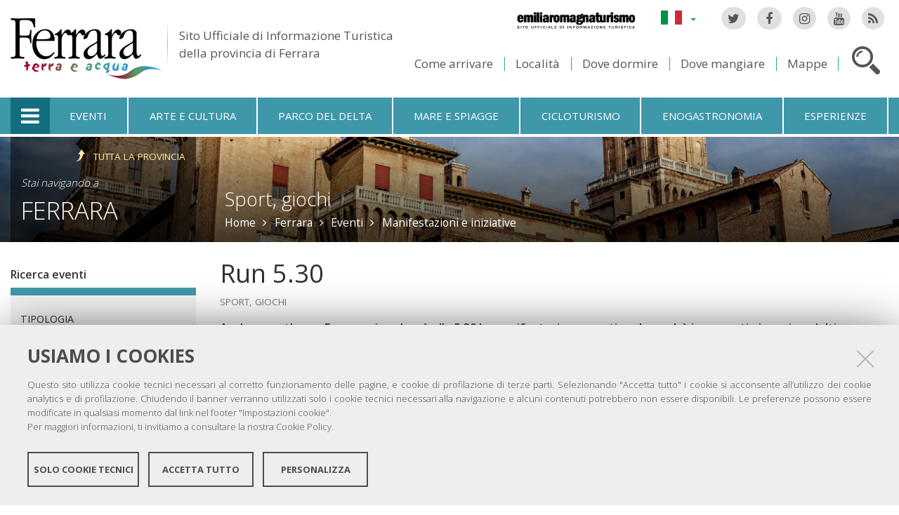

--- FILE ---
content_type: text/html;charset=utf-8
request_url: https://www.ferrarainfo.com/it/ferrara/eventi/manifestazioni-e-iniziative/sport-giochi/run-5.30
body_size: 10336
content:

<!DOCTYPE html PUBLIC
  "-//W3C//DTD XHTML 1.0 Strict//EN"
  "http://www.w3.org/TR/xhtml1/DTD/xhtml1-strict.dtd">

<html xmlns="http://www.w3.org/1999/xhtml" xmlns:fb="https://www.facebook.com/2008/fbml" prefix="og: http://ogp.me/ns#" lang="it">

    
    
    
    
    


<head>
    <meta http-equiv="Content-Type" content="text/html; charset=utf-8" />

    <!-- Forces IE8+ into newest rendering engine even if on an intranet. This has to be defined before any script/style tags. -->
    <meta http-equiv="X-UA-Compatible" content="IE=edge" /> 
    <meta name="viewport" content="width=device-width, minimum-scale=1.0, maximum-scale=1.0" />

    
        <base href="https://www.ferrarainfo.com/it/ferrara/eventi/manifestazioni-e-iniziative/sport-giochi/run-5.30/" /><!--[if lt IE 7]></base><![endif]-->
    

    <script type="text/javascript" src="https://www.ferrarainfo.com/portal_javascripts/jquery.js?1"></script>
    <script type="text/javascript" src="https://www.ferrarainfo.com/portal_javascripts/jquery-integration.js?1"></script>
    <script type="text/javascript" src="https://www.ferrarainfo.com/portal_javascripts/devicedetection.js?1"></script>
    <script type="text/javascript" src="https://www.ferrarainfo.com/portal_javascripts/jquery.cookie.js?1"></script>
    
        
   


  
  


<title>Run 5.30 &mdash; Ferrara Terra e Acqua</title>
<meta content="Anche quest'anno Ferrara si svolgerà alle 5,30 la manifestazione sportiva che  vedrà impegnati giovani e adulti, famiglie e gruppi di vario genere, nel percorrere 5 km di vie, piazze e mura storiche cittadine.  " name="DC.description" /><meta content="text/html" name="DC.format" /><meta content="Evento" name="DC.type" /><meta content="2014/06/17 - 2025/06/20" name="DC.date.valid_range" /><meta content="Rita Camattari" name="DC.creator" /><meta content="2025-02-07T14:56:22+01:00" name="DC.date.modified" /><meta content="feel the event" name="DC.subject" /><meta content="2014-06-17T08:14:28+01:00" name="DC.date.created" /><meta content="it" name="DC.language" />

<meta name="description" content="Anche quest'anno Ferrara si svolgerà alle 5,30 la manifestazione sportiva che  vedrà impegnati giovani e adulti, famiglie e gruppi di vario genere, nel percorrere 5 km di vie, piazze e mura storiche cittadine.  "/>
<meta name="keywords" content="feel the event"/>
<meta name="robots" content="index, follow"/>
<link rel="kss-base-url" href="https://www.ferrarainfo.com/it/ferrara/eventi/manifestazioni-e-iniziative/sport-giochi/run-5.30/" />
<link rel="canonical" href="https://www.ferrarainfo.com/it/ferrara/eventi/manifestazioni-e-iniziative/sport-giochi/run-5.30" />

  
    <link rel="stylesheet" type="text/css" href="https://www.ferrarainfo.com/portal_css/fta.plonetheme/base-cachekey7345.css" />
        <!--[if lt IE 8]>    
    
    <link rel="stylesheet" type="text/css" media="screen" href="https://www.ferrarainfo.com/portal_css/fta.plonetheme/IEFixes-cachekey0560.css" />
        <![endif]-->
    
    <style type="text/css">@import url(https://www.ferrarainfo.com/portal_css/fta.plonetheme/resourcefl-play-cachekey7534.css);</style>
    <style type="text/css" media="screen">@import url(https://www.ferrarainfo.com/portal_css/fta.plonetheme/resourcejquery-ui-themessunburstjqueryui-cachekey1820.css);</style>
    <style type="text/css">@import url(https://www.ferrarainfo.com/portal_css/fta.plonetheme/themedefaultstyle-cachekey4159.css);</style>
    <link rel="stylesheet" type="text/css" href="https://www.ferrarainfo.com/portal_css/fta.plonetheme/resourceredturtle.monkey.resourcessmart_wizard-cachekey1384.css" />
    <style type="text/css" media="screen">@import url(https://www.ferrarainfo.com/portal_css/fta.plonetheme/resourcecontentleadimage-cachekey6524.css);</style>
    <link rel="stylesheet" type="text/css" media="screen" href="https://www.ferrarainfo.com/portal_css/fta.plonetheme/chosen-cachekey1580.css" />
    <link rel="stylesheet" type="text/css" href="https://www.ferrarainfo.com/portal_css/fta.plonetheme/resourcefta.plonetheme.stylesheetsmain-cachekey4904.css" />
    <link rel="stylesheet" type="text/css" href="https://www.ferrarainfo.com/portal_css/fta.plonetheme/resourcefta.plonetheme.stylesheetsmediaqueries-cachekey1223.css" />
        <!--[if lte IE 7]>    
    
    <link rel="stylesheet" type="text/css" media="screen" href="https://www.ferrarainfo.com/portal_css/fta.plonetheme/resourcefta.plonetheme.stylesheetsie7-cachekey9064.css" />
        <![endif]-->
    
        <!--[if IE 8]>    
    
    <link rel="stylesheet" type="text/css" media="screen" href="https://www.ferrarainfo.com/portal_css/fta.plonetheme/resourcefta.plonetheme.stylesheetsie8-cachekey5281.css" />
        <![endif]-->
    
    <link rel="stylesheet" type="text/css" media="screen" href="https://www.ferrarainfo.com/portal_css/fta.plonetheme/resourcefta.plonetheme.stylesheetsvbm-cachekey5822.css" />
    <style type="text/css">@import url(https://www.ferrarainfo.com/portal_css/fta.plonetheme/cookiepolicy.css);</style>
    <link rel="stylesheet" type="text/css" href="https://www.ferrarainfo.com/portal_css/fta.plonetheme/resourcefta.plonetheme.stylesheetsbootstrapcssbootstrap.min-cachekey2709.css" />
    <link rel="stylesheet" type="text/css" href="https://www.ferrarainfo.com/portal_css/fta.plonetheme/resourcefta.plonetheme.stylesheetsfont-awesomecssfont-awesome.min-cachekey1296.css" />
    <link rel="stylesheet" type="text/css" href="https://www.ferrarainfo.com/portal_css/fta.plonetheme/resourcefta.plonetheme.stylesheetsflaticonflaticon-cachekey4847.css" />
    <link rel="stylesheet" type="text/css" href="https://www.ferrarainfo.com/portal_css/fta.plonetheme/++resource++fta.plonetheme.stylesheets/OpenSans/OpenSans.css" />
    <link rel="stylesheet" type="text/css" href="https://www.ferrarainfo.com/portal_css/fta.plonetheme/resourcefta.plonetheme.stylesheetsfta1-cachekey8440.css" />
    <link rel="stylesheet" type="text/css" href="https://www.ferrarainfo.com/portal_css/fta.plonetheme/resourcefta.plonetheme.stylesheetsfta2-cachekey3444.css" />
    <link rel="stylesheet" type="text/css" href="https://www.ferrarainfo.com/portal_css/fta.plonetheme/resourcefta.plonetheme.stylesheetsfta_print-cachekey3440.css" />

  
    <link rel="kinetic-stylesheet" type="text/css" href="https://www.ferrarainfo.com/portal_kss/fta.plonetheme/resourcetinymce.ksstinymce-cachekey3103.kss" />
    <link rel="kinetic-stylesheet" type="text/css" href="https://www.ferrarainfo.com/portal_kss/fta.plonetheme/at-cachekey9803.kss" />



    
        <script type="text/javascript" src="https://www.ferrarainfo.com/++resource++redturtle.chefcookie/chefcookie/chefcookie.min.js?v=1.0.7"></script>
    
    
        <script type="text/javascript" src="https://www.ferrarainfo.com/++resource++redturtle.chefcookie/redturtle_chefcookie.js?v=1.0.7"></script>
    
    
        <script type="text/javascript" src="https://www.ferrarainfo.com/++resource++redturtle.chefcookie/customers_configurations/fta.js?v=1.0.7"></script>
    


        
    <link rel="author" href="https://www.ferrarainfo.com/it/author/rita" title="Informazioni sull'autore" />



    <link rel="shortcut icon" type="image/x-icon" href="https://www.ferrarainfo.com/favicon.ico" />
    <link rel="apple-touch-icon" href="https://www.ferrarainfo.com/touch_icon.png" />


<script type="text/javascript">
        jQuery(document).ready(function(){
            setTimeout(function() {
                        jQuery.datepicker.setDefaults(
                            jQuery.extend(jQuery.datepicker.regional['it'],
                            {dateFormat: 'dd/mm/yy'}));
                    }, 500);
        });
        </script>

    <link rel="home" href="https://www.ferrarainfo.com/it" title="Pagina principale" />

    <link rel="contents" href="https://www.ferrarainfo.com/it/sitemap" title="Mappa del sito" />






    <link rel="search" href="https://www.ferrarainfo.com/it/search_form" title="Cerca nel sito" />



        
        
        
        
        
        
    <script type="text/javascript" src="https://www.ferrarainfo.com/portal_javascripts/fta.plonetheme/resourceplone.app.jquerytools-cachekey9209.js"></script>
    <script type="text/javascript" src="https://www.ferrarainfo.com/portal_javascripts/fta.plonetheme/resourceplone.app.jquerytools.plugins-cachekey3202.js"></script>
    <script type="text/javascript" src="https://www.ferrarainfo.com/portal_javascripts/fta.plonetheme/register_function-cachekey3963.js"></script>
       <!--[if lt IE 8]>
     
    <script type="text/javascript" src="https://www.ferrarainfo.com/portal_javascripts/fta.plonetheme/iefixes-cachekey9828.js"></script>
       <![endif]-->
     
    <script type="text/javascript" src="https://www.ferrarainfo.com/portal_javascripts/fta.plonetheme/resourcejquery-ui.min-cachekey6006.js"></script>
    <script type="text/javascript" src="https://www.ferrarainfo.com/portal_javascripts/fta.plonetheme/resourcecollective.flowplayerflowplayer.min-cachekey1580.js"></script>
    <script type="text/javascript" src="https://www.ferrarainfo.com/portal_javascripts/fta.plonetheme/event_search-cachekey9464.js"></script>
    <script type="text/javascript" src="https://www.ferrarainfo.com/portal_javascripts/fta.plonetheme/portlet_collection_batching-cachekey2081.js"></script>
    <script type="text/javascript" src="https://www.ferrarainfo.com/portal_javascripts/fta.plonetheme/jquery.jcarousel.min-cachekey2981.js"></script>
    <script type="text/javascript" src="https://www.ferrarainfo.com/portal_javascripts/fta.plonetheme/mobile_popup.js"></script>
    <script type="text/javascript" src="https://www.ferrarainfo.com/portal_javascripts/fta.plonetheme/mobiscroll-2.0.3.custom.min-cachekey4745.js"></script>
       <!--[if lt IE 9]>
     
    <script type="text/javascript" src="https://www.ferrarainfo.com/portal_javascripts/fta.plonetheme/respond.min-cachekey3580.js"></script>
       <![endif]-->
     
    <script type="text/javascript" src="https://www.ferrarainfo.com/portal_javascripts/fta.plonetheme/resourceredturtle.monkey.resourcesjquery.smartWizard-2.0.min-cachekey6384.js"></script>
    <script type="text/javascript" src="https://www.ferrarainfo.com/portal_javascripts/fta.plonetheme/fta.global-cachekey4219.js"></script>
    <script type="text/javascript" src="https://www.ferrarainfo.com/portal_javascripts/fta.plonetheme/chosen.jquery.min-cachekey3739.js"></script>
    <script type="text/javascript" src="https://www.ferrarainfo.com/portal_javascripts/fta.plonetheme/modernizr-cachekey4994.js"></script>
    <script type="text/javascript" src="https://www.ferrarainfo.com/portal_javascripts/fta.plonetheme/fta_plonetheme-cachekey2827.js"></script>


        <meta name="viewport" content="width=device-width, initial-scale=1.0, maximum-scale=1.0, minimum-scale=1.0" />
        <meta name="generator" content="Plone - http://plone.org" />
        
</head>

<body class="template-ftaevent_view portaltype-event section-ferrara language-it userrole-anonymous" dir="ltr">
                    
<div id="visual-portal-wrapper">

        <div id="portal-top">
<div class=""> <!-- TODO: Temporary, this one should be in the template that is inserted -->
            <div id="portal-personaltools-wrapper">

</div>

<div id="portal-header">
    <div id="fta-searchbox" class="hiddenSearch">
  <form id="searchGadget_form" action="https://www.ferrarainfo.com/it/search">
       <a class="closeLink" href="#"><span class="hiddenStructure">Chiudi</span></a>
       <span class="searchFieldWrapper">
              <label class="hiddenStructure" for="SearchableText">Cerca nel sito</label>
                     <span class="input-search">
                            <input name="SearchableText" type="text" size="18" title="Cerca nel sito" placeholder="Cerca nel sito" id="SearchableText" class="searchField" />
                     </span>

              <input class="searchButton" type="submit" value="Cerca" />
       </span>

      
      <div class="event_type_location">
              <div class="field-wrapper">
                     <label>Località</label>
                     <select class="chzn-select mobile-select" name="getObjectLocation">
                            
                            
                            <option value="">Tutte le località</option>
                            
                            
                            
                            <option value="3e2cc0bd-2f15-4725-97c9-f2b616fd775d">Argenta</option>
                            
                            
                            
                            <option value="f854422a-4b4d-4f2e-96a1-55ec17abe5f2">Berra</option>
                            
                            
                            
                            <option value="6159b7bb-5758-4cba-9492-c4f7aded38f0">Bondeno</option>
                            
                            
                            
                            <option value="715662a3-3b8a-4923-a723-169e85a3a03f">Cento</option>
                            
                            
                            
                            <option value="f260806c-8006-4836-938e-299f897c2dd4">Codigoro</option>
                            
                            
                            
                            <option value="942f4dbc-bdf1-4d3a-9149-53a968fbee4f">Comacchio</option>
                            
                            
                            
                            <option value="c48d5e55-6fee-47d0-b36e-21553ac1f692">Copparo</option>
                            
                            
                            <option selected value="fbcad75f-e174-4fa1-9f83-28f2c4a35dbe">Ferrara</option>
                            
                            
                            
                            
                            <option value="155eacb5-aba0-4310-adba-1aa6ec4eac21">Fiscaglia</option>
                            
                            
                            
                            <option value="0a6a4fcc-0b9b-4f6a-af30-c92751f480a0">Formignana</option>
                            
                            
                            
                            <option value="7eaae93d-d0ad-4fd5-9898-87b834c672be">Goro</option>
                            
                            
                            
                            <option value="5a76ecf1-07c1-4df1-a72a-d1e79bd9bb82">Jolanda di Savoia</option>
                            
                            
                            
                            <option value="3d04169e-8dfd-4859-880c-511ff8cfb104">Lagosanto</option>
                            
                            
                            
                            <option value="7dce82bf-06e0-40c0-baa8-cc9a4c6ba439">Masi Torello</option>
                            
                            
                            
                            <option value="b846cc3f-807b-492b-9433-e49425a11fa3">Mesola</option>
                            
                            
                            
                            <option value="31528c17-ddae-40d9-a151-551449162e20">Mirabello</option>
                            
                            
                            
                            <option value="8e6d5bda-d32f-4c6f-a35a-ce87ab9f247f">Ostellato</option>
                            
                            
                            
                            <option value="b9937207-a797-48e9-9bc4-e77d50185597">Poggio Renatico</option>
                            
                            
                            
                            <option value="ef40c72f-757c-4f4e-aebc-d965a290f7de">Portomaggiore</option>
                            
                            
                            
                            <option value="57a0640a-1691-4fcf-ae1d-2e0c354e06a9">Ro</option>
                            
                            
                            
                            <option value="94c587e4-fbaa-4ba1-88ce-a23449ff4a40">Sant'Agostino</option>
                            
                            
                            
                            <option value="378b5642-4c37-4484-b114-868a39b775bc">Terre del Reno</option>
                            
                            
                            
                            <option value="2459b951-9f68-48f0-a9f1-b254a09b9f76">Tresigallo</option>
                            
                            
                            
                            <option value="395c0ba3-a2b2-4ba0-b66b-0339d076cf26">Vigarano Mainarda</option>
                            
                            
                            
                            <option value="43020b1d-d451-4f8f-9c20-6f3991b7de6e">Voghiera</option>
                            
                     </select>
              </div>
              <div class="field-wrapper">
                     <label>Solo Eventi</label>
                     <input type="checkbox" name="only_events" value="only_events">
                     
                     
              </div>
      </div>
    
  </form>
</div>

<p class="hiddenStructure">
  <a accesskey="2" href="https://www.ferrarainfo.com/it/ferrara/eventi/manifestazioni-e-iniziative/sport-giochi/run-5.30#content">Salta ai contenuti.</a> |

  <a accesskey="6" href="https://www.ferrarainfo.com/it/ferrara/eventi/manifestazioni-e-iniziative/sport-giochi/run-5.30#portal-globalnav">Salta alla navigazione</a>
</p>

<div class="social-links">
  <ul>
    <li class="socialTw"><a href="http://twitter.com/#!/TurismoFerrara"><span>Twitter</span></a></li>
    <li class="socialFb"><a href="https://www.facebook.com/pages/Turismo-nella-provincia-di-Ferrara/328420923667"><span>Facebook</span></a></li>
    <li class="socialIg"><a href="https://www.instagram.com/turismoferrara/"><span>Instagram</span></a></li>
    <li class="socialYt"><a href="http://www.youtube.com/user/iatCastello?feature=mhum"><span>You Tube</span></a></li>
    <li class="socialRss">
      <a href="https://www.ferrarainfo.com/it/home/it/ferrara/cercatori/eventi-a-30-giorni/rss">
        <span>RSS Eventi</span>
      </a>
    </li>
  </ul>
</div>


<div id="fta-languageselector">
  <div class="dropdown">
    <a class="dropdown-toggle" data-toggle="dropdown" href="#" id="language-dropdown">
      <span class="sr-only">Lingua</span>
      <span class="caret"></span>
    </a>
    <ul class="dropdown-menu" role="menu" aria-labelledby="language-dropdown">
      
      <li class="language-zh">
          <a href="https://www.ferrarainfo.com/zh?set_language=zh" title="中文">中文</a>
      </li>
      
      
      <li class="language-ru">
          <a href="https://www.ferrarainfo.com/ru?set_language=ru" title="Русский">Русский</a>
      </li>
      
      
      <li class="language-nl">
          <a href="https://www.ferrarainfo.com/nl?set_language=nl" title="Nederlands">Nederlands</a>
      </li>
      
      
      <li class="language-da">
          <a href="https://www.ferrarainfo.com/da?set_language=da" title="Dansk">Dansk</a>
      </li>
      
      
      <li class="language-es">
          <a href="https://www.ferrarainfo.com/es/ferrara/eventos-y-propuestas/eventos/deporte?set_language=es" title="Español">Español</a>
      </li>
      
      
      <li class="language-de">
          <a href="https://www.ferrarainfo.com/de/ferrara/veranstaltungen-und-vorschlage/veranstaltungen/sport-und-spiele?set_language=de" title="Deutsch">Deutsch</a>
      </li>
      
      
      <li class="language-fr">
          <a href="https://www.ferrarainfo.com/fr/ferrara/agenda/evenements/sport-et-jeux?set_language=fr" title="Français">Français</a>
      </li>
      
      
      <li class="language-en">
          <a href="https://www.ferrarainfo.com/en/ferrara/events/events-and-initiatives/sports-and-games?set_language=en" title="English">English</a>
      </li>
      
      
      
      
    </ul>
  </div>
  <a href="https://www.emiliaromagnaturismo.it/it" title="Emilia Romagna Turismo" target="_blank" class="erturismo-header-link">  
      <img alt="Emilia Romagna Turismo" src="++resource++fta.plonetheme.images/logo_ERT_it.png">
  </a>
</div>


<a id="portal-logo" title="Home" accesskey="1" href="https://www.ferrarainfo.com/it">
  <img src="https://www.ferrarainfo.com/it/++resource++fta.plonetheme.images/FerraraTerraeAcquaLogo.jpg" alt="Ferrara Terra e Acqua" title="https://www.ferrarainfo.com/it" />
  <span id="payoff">
    Sito Ufficiale di Informazione Turistica
    <br>
    della provincia di Ferrara
  </span>
</a>

<div id="searchbox">

    <a class="btnSearch" accesskey="4">
      <span class="hiddenStructure">Cerca</span>
    </a>


    <div id="portal-advanced-search" class="hiddenStructure">
        <a href="https://www.ferrarainfo.com/it/search_form" accesskey="5">Ricerca avanzata</a>
    </div>

</div>

<div id="top-links">
  <ul>
    <li id="come-arrivare-it-toplink">
      <a href="https://www.ferrarainfo.com/it/come-arrivare" title="Come arrivare">Come arrivare</a>
    </li>
    <li id="localita-it-toplink">
      <a href="https://www.ferrarainfo.com/it/scopri-il-territorio/localita" title="Località">Località</a>
    </li>
    <li id="dove-dormire-it-toplink">
      <a href="https://www.ferrarainfo.com/it/ospitalita/dove-dormire" title="Dove dormire">Dove dormire</a>
    </li>
    <li id="dove-mangiare-it-toplink">
      <a href="https://www.ferrarainfo.com/it/ospitalita/dove-mangiare" title="Dove mangiare">Dove mangiare</a>
    </li>
    <li id="mappe-it-toplink">
      <a href="https://www.ferrarainfo.com/it/come-arrivare/mappe" title="Mappe">Mappe</a>
    </li>
  </ul>
</div>

</div>


    <h5 class="hiddenStructure">Sezioni</h5>

    <ul id="portal-globalnav"><li class="selected" id="portaltab-offcanvas_menu" title="Informazioni turistiche"><a href="https://www.ferrarainfo.com/it" title="">Informazioni turistiche</a></li><li class="plain" id="portaltab-events-it" title="Eventi"><a href="https://www.ferrarainfo.com/it/eventi" title="">Eventi</a></li><li class="plain" id="portaltab-art_and_culture-it" title="Arte e cultura"><a href="https://www.ferrarainfo.com/it/scopri-il-territorio/arte-e-cultura" title="">Arte e cultura</a></li><li class="plain" id="portaltab-delta_park-it" title="Parco del Delta"><a href="https://www.ferrarainfo.com/it/parco-del-delta-del-po" title="">Parco del Delta</a></li><li class="plain" id="portaltab-seaside-it" title="Mare e spiagge"><a href="https://www.ferrarainfo.com/it/scopri-il-territorio/ambiente-e-natura/mare-spiagge" title="">Mare e spiagge</a></li><li class="plain" id="portaltab-bicycle_touring-it" title="Cicloturismo"><a href="https://www.ferrarainfo.com/it/cicloturismo" title="">Cicloturismo</a></li><li
    class="plain" id="portaltab-gastronomy-it" title="Enogastronomia"><a href="https://www.ferrarainfo.com/it/enogastronomia" title="">Enogastronomia</a></li><li class="plain" id="portaltab-esperienze" title="Esperienze"><a href="https://www.ferrarainfo.com/it/esperienze" title="">Esperienze</a></li></ul>


<div id="fta-breadcrumbs" class="with-img">
  
  <img alt="Sfondo delle briciole di pane" src="https://www.ferrarainfo.com/it/ferrara/leadImage" />
  <div class="image-shadow"></div>
  

  <div class="breadcrumbs-container">
    <div class="breadcrumbs-wrapper">
      <div class="breadcrumbs-localita-wrapper">
        <div class="breadcrumbs-localita">
          <div class="province-link-wrapper">
            <a class="province-link" href="https://www.ferrarainfo.com/it/eventi/manifestazioni-e-iniziative/sport-giochi">
              <span>Tutta la provincia</span>
            </a>
          </div>
          <p class="you-are-visiting-string">Stai navigando a</p>
          <p class="you-are-visiting-name">
             <a href="https://www.ferrarainfo.com/it/ferrara">Ferrara</a>
          </p>
        </div>
      </div>
      
      <div class="breadcrumbs-content">
        <span id="breadcrumbs-you-are-here">Tu sei qui:</span>
        <h2>
          <a href="https://www.ferrarainfo.com/it/ferrara/eventi/manifestazioni-e-iniziative/sport-giochi">Sport, giochi</a>
        </h2>
        <div class="breadcrumbs-links">
          <span id="breadcrumbs-home">
            <a href="https://www.ferrarainfo.com/it">Home</a>
            <span class="breadcrumbSeparator">
            </span>
          </span>
          <span id="breadcrumbs-1" dir="ltr">
            
            <a href="https://www.ferrarainfo.com/it/ferrara">Ferrara</a>
            <span class="breadcrumbSeparator">
            </span>
            
          </span>
          <span id="breadcrumbs-2" dir="ltr">
            
            <a href="https://www.ferrarainfo.com/it/ferrara/eventi">Eventi</a>
            <span class="breadcrumbSeparator">
            </span>
            
          </span>
          <span id="breadcrumbs-3" dir="ltr">
            
            <a href="https://www.ferrarainfo.com/it/ferrara/eventi/manifestazioni-e-iniziative">Manifestazioni e iniziative</a>
            
            
          </span>
          <span id="breadcrumbs-4" dir="ltr">
            
            
            
            
          </span>
          <span id="breadcrumbs-5" dir="ltr">
            
            
            
            
          </span>
        </div>
      </div>
      
    </div>
  </div>

</div>


    <div id="portlets-in-header" class="row">
         
         
    </div>

    


</div><!-- end @emptyclassdiv --> 
        </div><!-- end @portal-top --> 

    <div id="portal-columns-wrapper">
        <div id="portal-columns">
            <div id="portal-column-content" class="cell width-3:4 position-1:4">

                <div id="viewlet-above-content"><div id="portlets-above" class="row">
    
    
</div>

</div>
                
                
                    <div class="">

                        

                        

    <dl class="portalMessage info" id="kssPortalMessage" style="display:none">
        <dt>Info</dt>
        <dd></dd>
    </dl>



                        
                            <div id="content">

                                

                                
    
    <div id="viewlet-social-like" style="display:none" class="horizontal">
    
    
    
</div>

<script type="text/javascript">
    jQuery(function () {
        jQuery("div#viewlet-social-like").each(function(){
            jQuery(this).fadeIn(3000);
            jQuery(this).removeAttr("style");
        });
    });
</script>

    
    
            
                <h1 id="parent-fieldname-title" class="documentFirstHeading">
                    Run 5.30
                </h1>
            
            
        
    
    

    <p class="item-type">Sport, giochi</p>

    
    
            
                <div id="parent-fieldname-description" class="documentDescription">
                   Anche quest'anno Ferrara si svolgerà alle 5,30 la manifestazione sportiva che  vedrà impegnati giovani e adulti, famiglie e gruppi di vario genere, nel percorrere 5 km di vie, piazze e mura storiche cittadine.  
                </div>
            
            
        
    

    <div id="content-core">

      <div class="center-column">
        <div id="fta_content_type_view">
          <div class="image-field">
            <img alt="Immagine dell'evento" src="https://www.ferrarainfo.com/it/ferrara/eventi/manifestazioni-e-iniziative/sport-giochi/run-5.30/leadImage_carousel" />
          </div>
          <div class="generic_fta_field generic_fta_field_text"><p>5.30 è una camminata/corsa di circa 5,3 km che si svolge nel centro delle città alle 5.30 del mattino in un giorno lavorativo. 5.30 promuove un sano stile di vita attraverso il movimento, il cibo, la cultura, l'arte e l'esperienza, nel contesto in cui la gente vive e lavora. Tutto questo, con un evento sostenibile a impatto zero. La prima 5.30 è stata corsa a Modena nel 2009 con 578 partecipanti. Nel 2016 il progetto ha coinvolto più di 35.000 partecipanti in Italia UK e USA.</p></div>
          
        </div>

        
      </div> <!-- center-column -->

      <div class="right-column">
        <div class="generic_fta_field event_address">
          <h3>Dove</h3>
          <div>Ferrara - Piazza del Municipio</div>
        </div>
        <div class="generic_fta_field">
          <h3>Quando</h3>
          <div><p><strong>Venerdì 20 giugno 2025</strong></p></div>
        </div>
        <div id="macro-aperture">
    <div class="generic_fta_field">
           <h3>Orari</h3>
           <p>Ore 5.30 del mattino.</p>
        </div>
         	
</div>
        <div class="generic_fta_field">
          <h3>Url dell'evento</h3>
          <a href="https://www.run530.com/portfolio/ferrara-5/">https://www.run530.com/portfolio/ferrara-5/</a>
        </div>
        <div id="macro-tariffe">
	 <div class="generic_fta_field">
		<h3>Tariffe</h3>
		<p><p><span>• Iscrizione Singoli: 15 euro (fino al 19 giugno)<br /></span>•<span>Iscrizione Gruppi (10 o più persone) fino al 20 maggio: </span><span>online 12 euro + costi dei servizi bancari.<br /></span><span>• La mattina dell’evento le iscrizioni saranno possibili al costo di 20 euro… sempreché non siano state chiuse per il raggiungimento del numero massimo di partecipanti.</span></p></p>
		</div>
		
</div>
        
        
        
        
        
        
      </div> <!-- right-column -->
    </div>

    <div id="below-content-body">




    <div class="visualClear"><!-- --></div>

    <div class="documentActions">
        

            <h5 class="hiddenStructure">Azioni sul documento</h5>

            <ul>
                  <li id="document-action-ics">
                      <a href="https://www.ferrarainfo.com/it/ferrara/eventi/manifestazioni-e-iniziative/sport-giochi/run-5.30/ics_view" title="">iCalendar</a>
                  </li>
                  <li id="document-action-vcs">
                      <a href="https://www.ferrarainfo.com/it/ferrara/eventi/manifestazioni-e-iniziative/sport-giochi/run-5.30/vcs_view" title="">vCalendar</a>
                  </li>
            </ul>
        

        

    </div>

<div class="documentByLine" id="plone-document-byline">
  

  

  <span class="documentModified">
    <span>ultima modifica</span>
    07/02/2025 14:56
  </span>

  
    —
    <span class="state-expired">— scaduto</span>
  

  

  

  

</div>
</div>
    
    
                            </div>
                        

                        
                    </div>
                

            </div><!-- end @portal-column-content --> 

            
            <div id="portal-column-one" class="cell width-1:4 position-0">
                
                    
<div id="portletwrapper-706c6f6e652e6c656674636f6c756d6e0a636f6e746578740a2f6674612f69742f666572726172612f6576656e74690a6576656e742d736561726368" class="portletWrapper kssattr-portlethash-706c6f6e652e6c656674636f6c756d6e0a636f6e746578740a2f6674612f69742f666572726172612f6576656e74690a6576656e742d736561726368">
<dl class="portlet portletSearch portletSearchEvent">
  <dt class="portletHeader">
      <span class="portletTopLeft"></span>
      
      <span>Ricerca eventi</span>
      <span class="portletTopRight"></span>
  </dt>

    <dd class="portletItem">
    <div class="search-filters">
       <form id="searchform" action="https://www.ferrarainfo.com/it/eventi/@@event_results" method="post">
            <div class="event_type_search">
                <label>Tipologia</label>
                <select class="chzn-select mobile-select" name="getEventType">
                    
                        
                        <option value="">-- seleziona un valore --</option>
                    
                    
                        
                        <option value="conference">Congressi, convegni, conferenze, seminari</option>
                    
                    
                        
                        <option value="kids">Bambini</option>
                    
                    
                        
                        <option value="multiple">Eventi multipli</option>
                    
                    
                        
                        <option value="fair">Fiere, esposizioni</option>
                    
                    
                        
                        <option value="theatre">Teatro</option>
                    
                    
                        
                        <option value="cinema">Cinema, video</option>
                    
                    
                        
                        <option value="dance">Danza</option>
                    
                    
                        
                        <option value="workshop">Corsi, stage, laboratori</option>
                    
                    
                        
                        <option value="award">Premi, concorsi</option>
                    
                    
                        
                        <option value="market">Mercatini, mostre mercato</option>
                    
                    
                        
                        <option value="street">Spettacoli di strada</option>
                    
                    
                        
                        <option value="music">Musica</option>
                    
                    
                        
                        <option value="exhibition">Mostre</option>
                    
                    
                        
                        <option value="tours">Visite guidate</option>
                    
                    
                        
                        <option value="sport">Sport, giochi</option>
                    
                    
                        
                        <option value="religious">Festività religiose</option>
                    
                    
                        
                        <option value="folk">Sagre, feste</option>
                    
                </select>
            </div>
			
			<div class="event_type_location">
              <label>Località</label>
              <select class="chzn-select mobile-select" name="getObjectLocation">
                  
                  
                  <option value="">-- seleziona un valore --</option>
                  
                  
                  
                  <option value="3e2cc0bd-2f15-4725-97c9-f2b616fd775d">Argenta</option>
                  
                  
                  
                  <option value="f854422a-4b4d-4f2e-96a1-55ec17abe5f2">Berra</option>
                  
                  
                  
                  <option value="6159b7bb-5758-4cba-9492-c4f7aded38f0">Bondeno</option>
                  
                  
                  
                  <option value="715662a3-3b8a-4923-a723-169e85a3a03f">Cento</option>
                  
                  
                  
                  <option value="f260806c-8006-4836-938e-299f897c2dd4">Codigoro</option>
                  
                  
                  
                  <option value="942f4dbc-bdf1-4d3a-9149-53a968fbee4f">Comacchio</option>
                  
                  
                  
                  <option value="c48d5e55-6fee-47d0-b36e-21553ac1f692">Copparo</option>
                  
                  
                  
                  <option value="fbcad75f-e174-4fa1-9f83-28f2c4a35dbe">Ferrara</option>
                  
                  
                  
                  <option value="155eacb5-aba0-4310-adba-1aa6ec4eac21">Fiscaglia</option>
                  
                  
                  
                  <option value="0a6a4fcc-0b9b-4f6a-af30-c92751f480a0">Formignana</option>
                  
                  
                  
                  <option value="7eaae93d-d0ad-4fd5-9898-87b834c672be">Goro</option>
                  
                  
                  
                  <option value="5a76ecf1-07c1-4df1-a72a-d1e79bd9bb82">Jolanda di Savoia</option>
                  
                  
                  
                  <option value="3d04169e-8dfd-4859-880c-511ff8cfb104">Lagosanto</option>
                  
                  
                  
                  <option value="7dce82bf-06e0-40c0-baa8-cc9a4c6ba439">Masi Torello</option>
                  
                  
                  
                  <option value="b846cc3f-807b-492b-9433-e49425a11fa3">Mesola</option>
                  
                  
                  
                  <option value="31528c17-ddae-40d9-a151-551449162e20">Mirabello</option>
                  
                  
                  
                  <option value="8e6d5bda-d32f-4c6f-a35a-ce87ab9f247f">Ostellato</option>
                  
                  
                  
                  <option value="b9937207-a797-48e9-9bc4-e77d50185597">Poggio Renatico</option>
                  
                  
                  
                  <option value="ef40c72f-757c-4f4e-aebc-d965a290f7de">Portomaggiore</option>
                  
                  
                  
                  <option value="57a0640a-1691-4fcf-ae1d-2e0c354e06a9">Ro</option>
                  
                  
                  
                  <option value="94c587e4-fbaa-4ba1-88ce-a23449ff4a40">Sant'Agostino</option>
                  
                  
                  
                  <option value="378b5642-4c37-4484-b114-868a39b775bc">Terre del Reno</option>
                  
                  
                  
                  <option value="2459b951-9f68-48f0-a9f1-b254a09b9f76">Tresigallo</option>
                  
                  
                  
                  <option value="395c0ba3-a2b2-4ba0-b66b-0339d076cf26">Vigarano Mainarda</option>
                  
                  
                  
                  <option value="43020b1d-d451-4f8f-9c20-6f3991b7de6e">Voghiera</option>
                  
              </select>
      </div>
            <div class="event_keyword_search">
                 <label>Parole chiave</label>
                 <input name="SearchableText" type="text" size="25" title="inserisci parole chiave" />
            </div>
            <div class="event_period_search">
	            <label>Periodo</label>
				<p class="discreet">Se non viene fornita nessuna data la ricerca verrà fatta da oggi verso il futuro.</p>
				<p class="discreet">Le date devono essere inserite nel formato dd/mm/aaaa.</p>
	            		
				<div class="event_from_search">
	                <label>dal</label>
					<input class="inputLabel input_event_from_search" name="EventFrom" type="text" size="15" />
	            </div>
                <div class="event_to_search">
                	<label>al</label>
                    <input class="inputLabel input_event_to_search" name="EventTo" type="text" size="15" />
                </div>
			</div>
      <div class="event_search_button">
            <input class="searchButton" name="event_search_submit" type="submit" value="Cerca" />
      </div>
  </form>
</div>  
    <div class="visualClear"><!-- --></div>
    </dd>
</dl>
</div>




                
            </div><!-- end @portal-column-one -->

            <!-- end @portal-column-two --> 
            
        </div><!-- end @portal-columns -->
    </div>

    

    <div id="below-content">
        <div id="viewlet-below-content">



    


<div id="portlets-below" class="row">
     
     
</div>


</div>
    </div>

    <div id="portal-footer-wrapper">
        
<div id="portlets-footer">
  <div id="portlets-footer1">
       
           
               <div class="cell FooterPortletManager1 width-1:4 position-0">


<div id="portletwrapper-436f6e74656e7457656c6c506f72746c6574732e466f6f746572506f72746c65744d616e61676572310a636f6e746578740a2f6674612f69740a636f70797269676874" class="portletWrapper kssattr-portlethash-436f6e74656e7457656c6c506f72746c6574732e466f6f746572506f72746c65744d616e61676572310a636f6e746578740a2f6674612f69740a636f70797269676874"><div class="portlet rerPortletAdvancedStatic">
     <div class="portletItem"><p><img src="https://www.ferrarainfo.com/it/FerraraTerraeAcquaLogo.png" alt="Logo Ferrara" class="image-inline" title="FerraraTerraeAcquaLogo.png" /></p>
<p><span>Copyright @ 2016 Ferrara Terra e Acqua</span></p>
<p><br /><img src="https://www.ferrarainfo.com/Ferrara_Feelings.png/@@images/24d01c4d-5f90-44c1-8ae0-90a04430d339.png" alt="" class="image-inline" title="" /></p>
<p><br /><img src="https://www.ferrarainfo.com/comacchiologo.png" alt="Comacchio" class="image-inline" title="Comacchio" /></p></div>	
</div>
     
	 

</div>

</div>

           
           
               <div class="cell FooterPortletManager2 width-1:4 position-1:4">


<div id="portletwrapper-436f6e74656e7457656c6c506f72746c6574732e466f6f746572506f72746c65744d616e61676572320a636f6e746578740a2f6674612f69740a636f6e6f73636963692d73756c2d7465727269746f72696f" class="portletWrapper kssattr-portlethash-436f6e74656e7457656c6c506f72746c6574732e466f6f746572506f72746c65744d616e61676572320a636f6e746578740a2f6674612f69740a636f6e6f73636963692d73756c2d7465727269746f72696f"><div class="portletStaticText portlet-static-conoscici-sul-territorio"><p>Conoscici sul territorio:</p>
<ul>
<li>IAT FERRARA: <b>+39 0532 419190</b></li>
<li>IAT COMACCHIO: <b>+39 <span class="w8qArf"> </span><span class="kno-fv zdqRlf LrzXr"><span class="r-i8thJ0uPhqJA fl">0533 314154</span></span></b></li>
<li>E-mail generale per il territorio: <a class="mail-link" href="mailto:infotur@comune.comacchio.fe.it" target="_blank">infotur@comune.comacchio.fe.it</a></li>
</ul>
<div></div>
<div></div>
<div><a class="external-link" href="https://www.visitromagna.it/"><img src="https://www.ferrarainfo.com/aw_logo_romagna_dolce_vita_pos_rgb.png/@@images/35eb3c36-2c8a-405d-987d-9f9282d7af79.png" alt="" class="image-inline" title="" /></a> <img src="https://www.ferrarainfo.com/apt_logo_social_final_tutti_page0002.jpg/@@images/a2f86f1e-842f-4337-b79a-09d90b0163c4.jpeg" alt="" class="image-inline" title="" /></div>
<div></div>
<div></div>
<div></div>
<div></div>
<div></div>
<div></div>
<ul>
</ul></div>

</div>

</div>

           
           
               <div class="cell FooterPortletManager4 width-1:4 position-1:2">


<div id="portletwrapper-436f6e74656e7457656c6c506f72746c6574732e466f6f746572506f72746c65744d616e61676572340a636f6e746578740a2f6674612f69740a736567756963692d73756c2d776562" class="portletWrapper kssattr-portlethash-436f6e74656e7457656c6c506f72746c6574732e466f6f746572506f72746c65744d616e61676572340a636f6e746578740a2f6674612f69740a736567756963692d73756c2d776562"><div class="portletStaticText portlet-static-menu-footer"><ul>
<li><a href="https://www.ferrarainfo.com/it/chi-siamo" class="internal-link"><span class="internal-link"><span class="internal-link">Chi siamo</span></span></a></li>
<li><a class="mail-link" href="mailto:infotur@comune.comacchio.fe.it"><span class="mail-link"><span class="mail-link">Scrivici</span></span></a></li>
<li><a accesskey="3" href="https://www.ferrarainfo.com/it/ferrara/eventi/manifestazioni-e-iniziative/sport-giochi/run-5.30/it/sitemap">Mappa del sito</a></li>
<li><a href="https://www.ferrarainfo.com/it/credits" class="internal-link">Credits</a></li>
<li><a accesskey="0" href="https://www.ferrarainfo.com/it/ferrara/eventi/manifestazioni-e-iniziative/sport-giochi/run-5.30/it/accessibility-info" class="external-link">Accessibilità</a></li>
<li><a href="https://www.ferrarainfo.com/it/privacy-policy" class="internal-link">Privacy</a></li>
<li><a class="data-cc-open" href="/">Impostazioni cookie</a></li>
</ul></div>

</div>

</div>

           
           
               

           
       
  </div>
  <div id="portlets-footer2">
       <div id="portlets-footer2-inner">
           
               

           
           
               

           
           
               

           
           
               <div class="cell FooterPortletManager5 width-1:4 position-3:4">


<div id="portletwrapper-436f6e74656e7457656c6c506f72746c6574732e466f6f746572506f72746c65744d616e61676572350a636f6e746578740a2f6674612f69740a6c6f6768692d666f6f746572" class="portletWrapper kssattr-portlethash-436f6e74656e7457656c6c506f72746c6574732e466f6f746572506f72746c65744d616e61676572350a636f6e746578740a2f6674612f69740a6c6f6768692d666f6f746572"><div class="portlet rerPortletAdvancedStatic">
     <div class="portletItem"><div id="loghifooter"><a><img alt="Unesco" id="logounescoimg" src="++resource++fta.plonetheme.images/logo_unesco.png" /></a> <a href="http://www.provincia.fe.it/" id="provinciafooter" title="Provincia di Ferrara"><img alt="Provincia di Ferrara" src="++resource++fta.plonetheme.images/logo_provincia.png" /></a> <a href="http://www.fe.camcom.it/" id="camerafooter" title="Camera di Commercio di Ferrara"> <img alt="Camera di Commercio di Ferrara" src="++resource++fta.plonetheme.images/camera-commercio-ferrara-logo.png" /></a></div></div>	
</div>
     
	 

</div>

</div>

           
       </div>
  </div>
</div>


<div class="clear">
</div>

    </div>

    <a href="javascript:" id="return-to-top" title="Ritorna in cima">
      <span class="fa fa-chevron-up"></span>
    </a>

</div>
  <script type="text/javascript">
var _paq = window._paq = window._paq || [];
/* tracker methods like "setCustomDimension" should be called before
"trackPageView" */
_paq.push(['trackPageView']);
_paq.push(['enableLinkTracking']);
(function() {
var u="https://ingestion.webanalytics.italia.it/";
_paq.push(['setTrackerUrl', u+'matomo.php']);
_paq.push(['setSiteId', 'VJq8JOD3LY']);
var d=document, g=d.createElement('script'),
s=d.getElementsByTagName('script')[0];
g.type='text/javascript'; g.async=true; g.src=u+'matomo.js';
s.parentNode.insertBefore(g,s);
})();
</script>
<!-- End Matomo Code -->

<div id="offcanvas_backdrop"></div>
<div id="offcanvas_menu">
    <div class="close-menu">
      <a href="#"><span class="sr-only">Chiudi menu</span></a>
    </div>
    <h5>Informazioni turistiche</h5>
    <ul class="first_level">
        
            <li id="come-arrivare" class="plain rc1_00_00">
                <a href="https://www.ferrarainfo.com/it/come-arrivare">Come arrivare</a>
                <ul class="second_level">
                    
                        <li>
                            <a href="https://www.ferrarainfo.com/it/come-arrivare/collegamenti">Collegamenti</a>
                        </li>
                    
                    
                        <li>
                            <a href="https://www.ferrarainfo.com/it/come-arrivare/mobilita">Mobilità</a>
                        </li>
                    
                    
                        <li>
                            <a href="https://www.ferrarainfo.com/it/come-arrivare/mappe">Mappe</a>
                        </li>
                    
                </ul>
            </li>
        
        
            <li id="scopri-il-territorio" class="plain rc2_00_00">
                <a href="https://www.ferrarainfo.com/it/scopri-il-territorio">Scopri il territorio</a>
                <ul class="second_level">
                    
                        <li>
                            <a href="https://www.ferrarainfo.com/it/scopri-il-territorio/localita">Località</a>
                        </li>
                    
                    
                        <li>
                            <a href="https://www.ferrarainfo.com/it/scopri-il-territorio/arte-e-cultura">Arte e cultura</a>
                        </li>
                    
                    
                        <li>
                            <a href="https://www.ferrarainfo.com/it/scopri-il-territorio/ambiente-e-natura">Ambiente e natura</a>
                        </li>
                    
                    
                        <li>
                            <a href="https://www.ferrarainfo.com/it/scopri-il-territorio/itinerari-e-visite">Itinerari e visite</a>
                        </li>
                    
                    
                        <li>
                            <a href="https://www.ferrarainfo.com/it/scopri-il-territorio/personaggi-storia-tradizioni">Personaggi, storia, tradizioni</a>
                        </li>
                    
                </ul>
            </li>
        
        
            <li id="eventi" class="plain rc4_00_00">
                <a href="https://www.ferrarainfo.com/it/eventi">Eventi</a>
                <ul class="second_level">
                    
                        <li>
                            <a href="https://www.ferrarainfo.com/it/eventi/manifestazioni-e-iniziative">Manifestazioni e iniziative</a>
                        </li>
                    
                    
                        <li>
                            <a href="https://www.ferrarainfo.com/it/eventi/artigianato-e-shopping">Artigianato e shopping</a>
                        </li>
                    
                </ul>
            </li>
        
        
            <li id="enogastronomia" class="plain rc5_00_00">
                <a href="https://www.ferrarainfo.com/it/enogastronomia">Enogastronomia</a>
                <ul class="second_level">
                    
                        <li>
                            <a href="https://www.ferrarainfo.com/it/enogastronomia/luoghi-del-gusto">Luoghi del gusto</a>
                        </li>
                    
                    
                        <li>
                            <a href="https://www.ferrarainfo.com/it/enogastronomia/prodotti-tipici">Prodotti tipici</a>
                        </li>
                    
                    
                        <li>
                            <a href="https://www.ferrarainfo.com/it/enogastronomia/ricette-della-tradizione">Ricette della tradizione</a>
                        </li>
                    
                    
                        <li>
                            <a href="https://www.ferrarainfo.com/it/enogastronomia/enogastronomia-old">Enogastronomia</a>
                        </li>
                    
                </ul>
            </li>
        
        
            <li id="divertimento-e-relax" class="plain rc6_00_00">
                <a href="https://www.ferrarainfo.com/it/divertimento-e-relax">Divertimento e relax</a>
                <ul class="second_level">
                    
                        <li>
                            <a href="https://www.ferrarainfo.com/it/divertimento-e-relax/sulla-spiaggia">Sulla spiaggia</a>
                        </li>
                    
                    
                        <li>
                            <a href="https://www.ferrarainfo.com/it/divertimento-e-relax/terme-e-benessere">Terme e benessere</a>
                        </li>
                    
                    
                        <li>
                            <a href="https://www.ferrarainfo.com/it/divertimento-e-relax/tempo-libero">Tempo libero</a>
                        </li>
                    
                    
                        <li>
                            <a href="https://www.ferrarainfo.com/it/divertimento-e-relax/sport">Sport</a>
                        </li>
                    
                </ul>
            </li>
        
        
            <li id="servizi-e-fiere" class="plain rc7_00_00">
                <a href="https://www.ferrarainfo.com/it/servizi-e-fiere">Servizi e fiere</a>
                <ul class="second_level">
                    
                        <li>
                            <a href="https://www.ferrarainfo.com/it/servizi-e-fiere/fiere-e-congressi">Fiere e congressi</a>
                        </li>
                    
                    
                        <li>
                            <a href="https://www.ferrarainfo.com/it/servizi-e-fiere/servizi-turistici">Servizi turistici</a>
                        </li>
                    
                    
                        <li>
                            <a href="https://www.ferrarainfo.com/it/servizi-e-fiere/servizi-utili">Servizi utili</a>
                        </li>
                    
                </ul>
            </li>
        
        
            
        
        
            
        
        
            
        
        
            
        
        
            
        
        
            
        
        
            
        
        
            
        
        
            
        
        
            
        
        
            
        
        
            
        
        
            
        
        
            
        
        
            
        
        
            
        
        
            
        
        
            
        
        
            
        
        
            
        
        
            
        
        
            
        
        
            
        
        
            
        
        
            
        
        
            
        
        
            
        
        
            
        
        
            
        
        
            
        
        
            
        
        
            
        
        
            
        
        
            
        
        
            
        
        
            
        
        
            
        
        
            
        
        
            
        
        
            
        
        
            
        
        
            
        
        
            
        
        
            
        
        
            
        
        
            
        
        
            
        
        
            
        
        
            
        
        
            
        
        
            
        
        
            
        
        
            
        
        
            
        
        
            
        
        
            
        
        
            
        
        
            
        
    </ul>
</div>

  <script type="text/javascript">
      if(!jq.browser.mobile){
        jq('.chzn-select').chosen();
        }
  </script>
  <script>
    // Load the SDK Asynchronously
      (function(d){
        var js, id = 'facebook-jssdk', ref = d.getElementsByTagName('script')[0];
        if (d.getElementById(id)) {return;}
        js = d.createElement('script'); js.id = id; js.async = true;
        js.src = "https://connect.facebook.net/en_US/all.js#xfbml=1";
        ref.parentNode.insertBefore(js, ref);
    }(document));
  </script>
</body>
</html>

